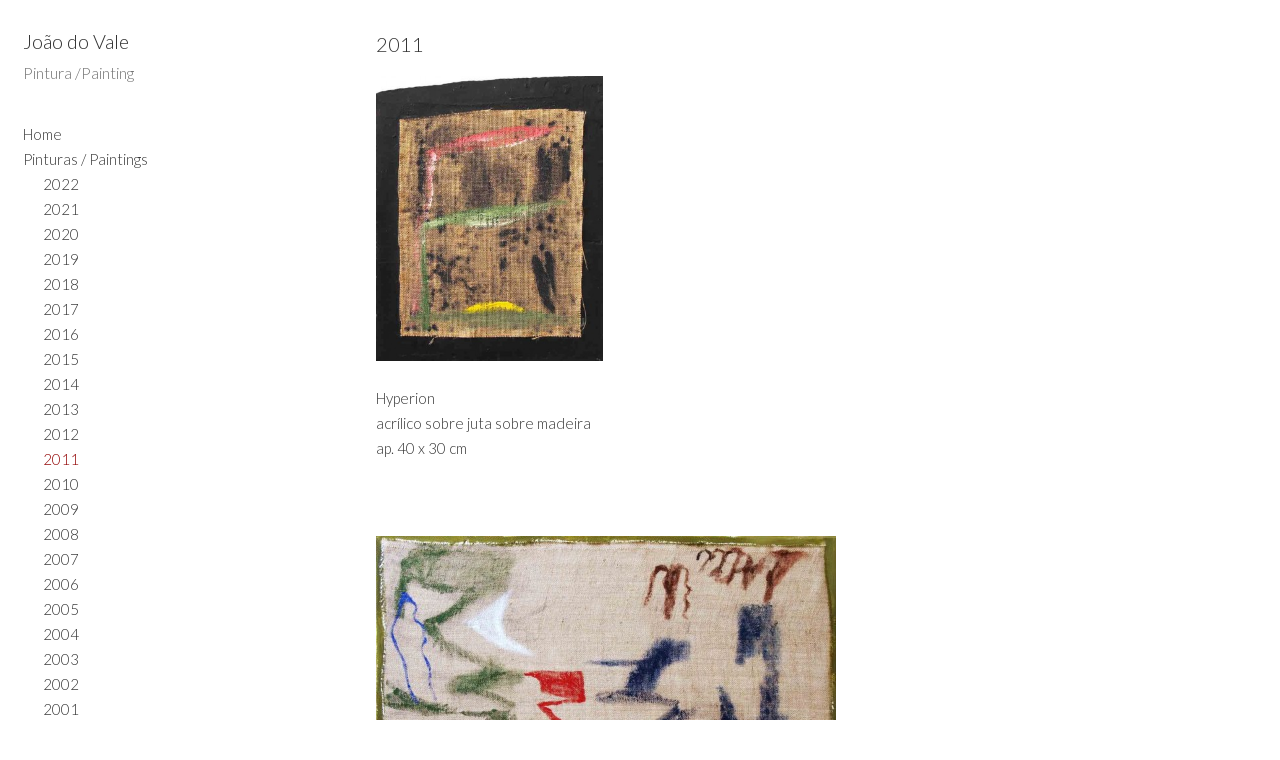

--- FILE ---
content_type: text/html; charset=UTF-8
request_url: https://www.joaodovale.com/paintings/2011/
body_size: 8299
content:
<!DOCTYPE html>
<html lang="en-US" class="no-js">
<head>
	<meta charset="UTF-8">
	<meta name="viewport" content="width=device-width">
	<link rel="profile" href="http://gmpg.org/xfn/11">
	<link rel="pingback" href="">
	<!--[if lt IE 9]>
	<script src="https://www.joaodovale.com/wp-content/themes/twentyfifteen/js/html5.js"></script>
	<![endif]-->
	<script>(function(){document.documentElement.className='js'})();</script>
	<link href="https://fonts.googleapis.com/css?family=Lato:400,300" rel="stylesheet" />
	<script>(function(html){html.className = html.className.replace(/\bno-js\b/,'js')})(document.documentElement);</script>
<title>2011 &#8211; João do Vale</title>
<meta name='robots' content='max-image-preview:large' />
<link rel="alternate" type="application/rss+xml" title="João do Vale &raquo; Feed" href="https://www.joaodovale.com/feed/" />
<link rel="alternate" type="application/rss+xml" title="João do Vale &raquo; Comments Feed" href="https://www.joaodovale.com/comments/feed/" />
		<!-- This site uses the Google Analytics by MonsterInsights plugin v9.0.1 - Using Analytics tracking - https://www.monsterinsights.com/ -->
		<!-- Note: MonsterInsights is not currently configured on this site. The site owner needs to authenticate with Google Analytics in the MonsterInsights settings panel. -->
					<!-- No tracking code set -->
				<!-- / Google Analytics by MonsterInsights -->
		<script>
window._wpemojiSettings = {"baseUrl":"https:\/\/s.w.org\/images\/core\/emoji\/15.0.3\/72x72\/","ext":".png","svgUrl":"https:\/\/s.w.org\/images\/core\/emoji\/15.0.3\/svg\/","svgExt":".svg","source":{"concatemoji":"https:\/\/www.joaodovale.com\/wp-includes\/js\/wp-emoji-release.min.js?ver=6.6.4"}};
/*! This file is auto-generated */
!function(i,n){var o,s,e;function c(e){try{var t={supportTests:e,timestamp:(new Date).valueOf()};sessionStorage.setItem(o,JSON.stringify(t))}catch(e){}}function p(e,t,n){e.clearRect(0,0,e.canvas.width,e.canvas.height),e.fillText(t,0,0);var t=new Uint32Array(e.getImageData(0,0,e.canvas.width,e.canvas.height).data),r=(e.clearRect(0,0,e.canvas.width,e.canvas.height),e.fillText(n,0,0),new Uint32Array(e.getImageData(0,0,e.canvas.width,e.canvas.height).data));return t.every(function(e,t){return e===r[t]})}function u(e,t,n){switch(t){case"flag":return n(e,"\ud83c\udff3\ufe0f\u200d\u26a7\ufe0f","\ud83c\udff3\ufe0f\u200b\u26a7\ufe0f")?!1:!n(e,"\ud83c\uddfa\ud83c\uddf3","\ud83c\uddfa\u200b\ud83c\uddf3")&&!n(e,"\ud83c\udff4\udb40\udc67\udb40\udc62\udb40\udc65\udb40\udc6e\udb40\udc67\udb40\udc7f","\ud83c\udff4\u200b\udb40\udc67\u200b\udb40\udc62\u200b\udb40\udc65\u200b\udb40\udc6e\u200b\udb40\udc67\u200b\udb40\udc7f");case"emoji":return!n(e,"\ud83d\udc26\u200d\u2b1b","\ud83d\udc26\u200b\u2b1b")}return!1}function f(e,t,n){var r="undefined"!=typeof WorkerGlobalScope&&self instanceof WorkerGlobalScope?new OffscreenCanvas(300,150):i.createElement("canvas"),a=r.getContext("2d",{willReadFrequently:!0}),o=(a.textBaseline="top",a.font="600 32px Arial",{});return e.forEach(function(e){o[e]=t(a,e,n)}),o}function t(e){var t=i.createElement("script");t.src=e,t.defer=!0,i.head.appendChild(t)}"undefined"!=typeof Promise&&(o="wpEmojiSettingsSupports",s=["flag","emoji"],n.supports={everything:!0,everythingExceptFlag:!0},e=new Promise(function(e){i.addEventListener("DOMContentLoaded",e,{once:!0})}),new Promise(function(t){var n=function(){try{var e=JSON.parse(sessionStorage.getItem(o));if("object"==typeof e&&"number"==typeof e.timestamp&&(new Date).valueOf()<e.timestamp+604800&&"object"==typeof e.supportTests)return e.supportTests}catch(e){}return null}();if(!n){if("undefined"!=typeof Worker&&"undefined"!=typeof OffscreenCanvas&&"undefined"!=typeof URL&&URL.createObjectURL&&"undefined"!=typeof Blob)try{var e="postMessage("+f.toString()+"("+[JSON.stringify(s),u.toString(),p.toString()].join(",")+"));",r=new Blob([e],{type:"text/javascript"}),a=new Worker(URL.createObjectURL(r),{name:"wpTestEmojiSupports"});return void(a.onmessage=function(e){c(n=e.data),a.terminate(),t(n)})}catch(e){}c(n=f(s,u,p))}t(n)}).then(function(e){for(var t in e)n.supports[t]=e[t],n.supports.everything=n.supports.everything&&n.supports[t],"flag"!==t&&(n.supports.everythingExceptFlag=n.supports.everythingExceptFlag&&n.supports[t]);n.supports.everythingExceptFlag=n.supports.everythingExceptFlag&&!n.supports.flag,n.DOMReady=!1,n.readyCallback=function(){n.DOMReady=!0}}).then(function(){return e}).then(function(){var e;n.supports.everything||(n.readyCallback(),(e=n.source||{}).concatemoji?t(e.concatemoji):e.wpemoji&&e.twemoji&&(t(e.twemoji),t(e.wpemoji)))}))}((window,document),window._wpemojiSettings);
</script>
<style id='wp-emoji-styles-inline-css'>

	img.wp-smiley, img.emoji {
		display: inline !important;
		border: none !important;
		box-shadow: none !important;
		height: 1em !important;
		width: 1em !important;
		margin: 0 0.07em !important;
		vertical-align: -0.1em !important;
		background: none !important;
		padding: 0 !important;
	}
</style>
<link rel='stylesheet' id='wp-block-library-css' href='https://www.joaodovale.com/wp-includes/css/dist/block-library/style.min.css?ver=6.6.4' media='all' />
<style id='wp-block-library-theme-inline-css'>
.wp-block-audio :where(figcaption){color:#555;font-size:13px;text-align:center}.is-dark-theme .wp-block-audio :where(figcaption){color:#ffffffa6}.wp-block-audio{margin:0 0 1em}.wp-block-code{border:1px solid #ccc;border-radius:4px;font-family:Menlo,Consolas,monaco,monospace;padding:.8em 1em}.wp-block-embed :where(figcaption){color:#555;font-size:13px;text-align:center}.is-dark-theme .wp-block-embed :where(figcaption){color:#ffffffa6}.wp-block-embed{margin:0 0 1em}.blocks-gallery-caption{color:#555;font-size:13px;text-align:center}.is-dark-theme .blocks-gallery-caption{color:#ffffffa6}:root :where(.wp-block-image figcaption){color:#555;font-size:13px;text-align:center}.is-dark-theme :root :where(.wp-block-image figcaption){color:#ffffffa6}.wp-block-image{margin:0 0 1em}.wp-block-pullquote{border-bottom:4px solid;border-top:4px solid;color:currentColor;margin-bottom:1.75em}.wp-block-pullquote cite,.wp-block-pullquote footer,.wp-block-pullquote__citation{color:currentColor;font-size:.8125em;font-style:normal;text-transform:uppercase}.wp-block-quote{border-left:.25em solid;margin:0 0 1.75em;padding-left:1em}.wp-block-quote cite,.wp-block-quote footer{color:currentColor;font-size:.8125em;font-style:normal;position:relative}.wp-block-quote.has-text-align-right{border-left:none;border-right:.25em solid;padding-left:0;padding-right:1em}.wp-block-quote.has-text-align-center{border:none;padding-left:0}.wp-block-quote.is-large,.wp-block-quote.is-style-large,.wp-block-quote.is-style-plain{border:none}.wp-block-search .wp-block-search__label{font-weight:700}.wp-block-search__button{border:1px solid #ccc;padding:.375em .625em}:where(.wp-block-group.has-background){padding:1.25em 2.375em}.wp-block-separator.has-css-opacity{opacity:.4}.wp-block-separator{border:none;border-bottom:2px solid;margin-left:auto;margin-right:auto}.wp-block-separator.has-alpha-channel-opacity{opacity:1}.wp-block-separator:not(.is-style-wide):not(.is-style-dots){width:100px}.wp-block-separator.has-background:not(.is-style-dots){border-bottom:none;height:1px}.wp-block-separator.has-background:not(.is-style-wide):not(.is-style-dots){height:2px}.wp-block-table{margin:0 0 1em}.wp-block-table td,.wp-block-table th{word-break:normal}.wp-block-table :where(figcaption){color:#555;font-size:13px;text-align:center}.is-dark-theme .wp-block-table :where(figcaption){color:#ffffffa6}.wp-block-video :where(figcaption){color:#555;font-size:13px;text-align:center}.is-dark-theme .wp-block-video :where(figcaption){color:#ffffffa6}.wp-block-video{margin:0 0 1em}:root :where(.wp-block-template-part.has-background){margin-bottom:0;margin-top:0;padding:1.25em 2.375em}
</style>
<style id='pdfp-pdfposter-style-inline-css'>
.wp-block-pdfp-pdf-poster{overflow:hidden}.pdfp_wrapper .pdf{position:relative}.pdfp_wrapper.pdfp_popup_enabled .iframe_wrapper{display:none}.pdfp_wrapper.pdfp_popup_enabled .iframe_wrapper:fullscreen{display:block}.pdfp_wrapper .iframe_wrapper{height:100%;width:100%}.pdfp_wrapper .iframe_wrapper:fullscreen iframe{height:100vh!important}.pdfp_wrapper .iframe_wrapper iframe{width:100%}.pdfp_wrapper .iframe_wrapper .close{background:#fff;border:1px solid #ddd;border-radius:3px;color:#222;cursor:pointer;display:none;font-family:sans-serif;font-size:36px;line-height:100%;padding:0 7px;position:absolute;right:12px;top:35px;z-index:9999}.pdfp_wrapper .iframe_wrapper:fullscreen .close{display:block}.pdfp_wrapper .pdfp_fullscreen_close{display:none}.pdfp_wrapper.pdfp_fullscreen_opened .pdfp_fullscreen_close{align-items:center;background:#fff;border-radius:3px;color:#222;cursor:pointer;display:flex;font-size:35px;height:30px;justify-content:center;overflow:hidden;padding-bottom:4px;position:fixed;right:20px;top:20px;width:32px}.pdfp_wrapper.pdfp_fullscreen_opened .pdfp_fullscreen_overlay{background:#2229;height:100%;left:0;position:fixed;top:0;width:100%}.pdfp_wrapper.pdfp_fullscreen_opened .iframe_wrapper{display:block;height:90vh;left:50%;max-width:95%;position:fixed;top:50%;transform:translate(-50%,-50%);width:900px;z-index:99999999999}.pdfp_wrapper iframe{border:none;outline:none}.pdfp-adobe-viewer{border:1px solid #ddd;border-radius:3px;cursor:pointer;outline:none;text-decoration:none}.pdfp_download{margin-right:15px}.cta_wrapper{display:flex;gap:10px;margin-bottom:10px;text-align:left}.cta_wrapper a{text-decoration:none!important}.cta_wrapper button{cursor:pointer}.pdfp_wrapper p{margin:10px 0;text-align:center}.popout-disabled{height:50px;position:absolute;right:12px;top:12px;width:50px}.pdfp_wrapper iframe{max-width:100%}.ViewSDK_hideOverflow[data-align=center]{margin-left:auto;margin-right:auto}.ViewSDK_hideOverflow[data-align=left]{margin-right:auto}.ViewSDK_hideOverflow[data-align=right]{margin-left:auto}@media screen and (max-width:768px){.pdfp_wrapper iframe{height:calc(100vw + 120px)}}@media screen and (max-width:576px){.cta_wrapper .pdfp_download{margin-bottom:10px;margin-right:0}.cta_wrapper .pdfp_download button{margin-right:0!important}.cta_wrapper{align-items:center;display:flex;flex-direction:column}}
.pdfp_wrapper .pdf{position:relative}.pdfp_wrapper .iframe_wrapper{height:100%;width:100%}.pdfp_wrapper .iframe_wrapper:fullscreen iframe{height:100vh!important}.pdfp_wrapper .iframe_wrapper iframe{width:100%}.pdfp_wrapper .iframe_wrapper .close{background:#fff;border:1px solid #ddd;border-radius:3px;color:#222;cursor:pointer;display:none;font-family:sans-serif;font-size:36px;line-height:100%;padding:0 7px;position:absolute;right:12px;top:35px;z-index:9999}.pdfp_wrapper .iframe_wrapper:fullscreen .close{display:block}.pdfp-adobe-viewer{border:1px solid #ddd;border-radius:3px;cursor:pointer;outline:none;text-decoration:none}.pdfp_download{margin-right:15px}.cta_wrapper{margin-bottom:10px}.pdfp_wrapper p{margin:10px 0;text-align:center}.popout-disabled{height:50px;position:absolute;right:12px;top:12px;width:50px}@media screen and (max-width:768px){.pdfp_wrapper iframe{height:calc(100vw + 120px)}}.ViewSDK_hideOverflow[data-align=center]{margin-left:auto;margin-right:auto}.ViewSDK_hideOverflow[data-align=left]{margin-right:auto}.ViewSDK_hideOverflow[data-align=right]{margin-left:auto}@media screen and (max-width:768px){.pdfp_wrapper iframe{height:calc(100vw + 120px)!important}}@media screen and (max-width:576px){.cta_wrapper .pdfp_download{margin-bottom:10px;margin-right:0}.cta_wrapper .pdfp_download button{margin-right:0!important}.cta_wrapper{align-items:center;display:flex;flex-direction:column}}.ViewSDK_fullScreenPDFViewer{background-color:#474747}.ViewSDK_fullScreenPDFViewer iframe{background:green;border:none;display:block;height:90%!important;margin:auto;max-width:1320px;position:relative;top:5%;width:90%!important}

</style>
<style id='classic-theme-styles-inline-css'>
/*! This file is auto-generated */
.wp-block-button__link{color:#fff;background-color:#32373c;border-radius:9999px;box-shadow:none;text-decoration:none;padding:calc(.667em + 2px) calc(1.333em + 2px);font-size:1.125em}.wp-block-file__button{background:#32373c;color:#fff;text-decoration:none}
</style>
<style id='global-styles-inline-css'>
:root{--wp--preset--aspect-ratio--square: 1;--wp--preset--aspect-ratio--4-3: 4/3;--wp--preset--aspect-ratio--3-4: 3/4;--wp--preset--aspect-ratio--3-2: 3/2;--wp--preset--aspect-ratio--2-3: 2/3;--wp--preset--aspect-ratio--16-9: 16/9;--wp--preset--aspect-ratio--9-16: 9/16;--wp--preset--color--black: #000000;--wp--preset--color--cyan-bluish-gray: #abb8c3;--wp--preset--color--white: #fff;--wp--preset--color--pale-pink: #f78da7;--wp--preset--color--vivid-red: #cf2e2e;--wp--preset--color--luminous-vivid-orange: #ff6900;--wp--preset--color--luminous-vivid-amber: #fcb900;--wp--preset--color--light-green-cyan: #7bdcb5;--wp--preset--color--vivid-green-cyan: #00d084;--wp--preset--color--pale-cyan-blue: #8ed1fc;--wp--preset--color--vivid-cyan-blue: #0693e3;--wp--preset--color--vivid-purple: #9b51e0;--wp--preset--color--dark-gray: #111;--wp--preset--color--light-gray: #f1f1f1;--wp--preset--color--yellow: #f4ca16;--wp--preset--color--dark-brown: #352712;--wp--preset--color--medium-pink: #e53b51;--wp--preset--color--light-pink: #ffe5d1;--wp--preset--color--dark-purple: #2e2256;--wp--preset--color--purple: #674970;--wp--preset--color--blue-gray: #22313f;--wp--preset--color--bright-blue: #55c3dc;--wp--preset--color--light-blue: #e9f2f9;--wp--preset--gradient--vivid-cyan-blue-to-vivid-purple: linear-gradient(135deg,rgba(6,147,227,1) 0%,rgb(155,81,224) 100%);--wp--preset--gradient--light-green-cyan-to-vivid-green-cyan: linear-gradient(135deg,rgb(122,220,180) 0%,rgb(0,208,130) 100%);--wp--preset--gradient--luminous-vivid-amber-to-luminous-vivid-orange: linear-gradient(135deg,rgba(252,185,0,1) 0%,rgba(255,105,0,1) 100%);--wp--preset--gradient--luminous-vivid-orange-to-vivid-red: linear-gradient(135deg,rgba(255,105,0,1) 0%,rgb(207,46,46) 100%);--wp--preset--gradient--very-light-gray-to-cyan-bluish-gray: linear-gradient(135deg,rgb(238,238,238) 0%,rgb(169,184,195) 100%);--wp--preset--gradient--cool-to-warm-spectrum: linear-gradient(135deg,rgb(74,234,220) 0%,rgb(151,120,209) 20%,rgb(207,42,186) 40%,rgb(238,44,130) 60%,rgb(251,105,98) 80%,rgb(254,248,76) 100%);--wp--preset--gradient--blush-light-purple: linear-gradient(135deg,rgb(255,206,236) 0%,rgb(152,150,240) 100%);--wp--preset--gradient--blush-bordeaux: linear-gradient(135deg,rgb(254,205,165) 0%,rgb(254,45,45) 50%,rgb(107,0,62) 100%);--wp--preset--gradient--luminous-dusk: linear-gradient(135deg,rgb(255,203,112) 0%,rgb(199,81,192) 50%,rgb(65,88,208) 100%);--wp--preset--gradient--pale-ocean: linear-gradient(135deg,rgb(255,245,203) 0%,rgb(182,227,212) 50%,rgb(51,167,181) 100%);--wp--preset--gradient--electric-grass: linear-gradient(135deg,rgb(202,248,128) 0%,rgb(113,206,126) 100%);--wp--preset--gradient--midnight: linear-gradient(135deg,rgb(2,3,129) 0%,rgb(40,116,252) 100%);--wp--preset--gradient--dark-gray-gradient-gradient: linear-gradient(90deg, rgba(17,17,17,1) 0%, rgba(42,42,42,1) 100%);--wp--preset--gradient--light-gray-gradient: linear-gradient(90deg, rgba(241,241,241,1) 0%, rgba(215,215,215,1) 100%);--wp--preset--gradient--white-gradient: linear-gradient(90deg, rgba(255,255,255,1) 0%, rgba(230,230,230,1) 100%);--wp--preset--gradient--yellow-gradient: linear-gradient(90deg, rgba(244,202,22,1) 0%, rgba(205,168,10,1) 100%);--wp--preset--gradient--dark-brown-gradient: linear-gradient(90deg, rgba(53,39,18,1) 0%, rgba(91,67,31,1) 100%);--wp--preset--gradient--medium-pink-gradient: linear-gradient(90deg, rgba(229,59,81,1) 0%, rgba(209,28,51,1) 100%);--wp--preset--gradient--light-pink-gradient: linear-gradient(90deg, rgba(255,229,209,1) 0%, rgba(255,200,158,1) 100%);--wp--preset--gradient--dark-purple-gradient: linear-gradient(90deg, rgba(46,34,86,1) 0%, rgba(66,48,123,1) 100%);--wp--preset--gradient--purple-gradient: linear-gradient(90deg, rgba(103,73,112,1) 0%, rgba(131,93,143,1) 100%);--wp--preset--gradient--blue-gray-gradient: linear-gradient(90deg, rgba(34,49,63,1) 0%, rgba(52,75,96,1) 100%);--wp--preset--gradient--bright-blue-gradient: linear-gradient(90deg, rgba(85,195,220,1) 0%, rgba(43,180,211,1) 100%);--wp--preset--gradient--light-blue-gradient: linear-gradient(90deg, rgba(233,242,249,1) 0%, rgba(193,218,238,1) 100%);--wp--preset--font-size--small: 13px;--wp--preset--font-size--medium: 20px;--wp--preset--font-size--large: 36px;--wp--preset--font-size--x-large: 42px;--wp--preset--spacing--20: 0.44rem;--wp--preset--spacing--30: 0.67rem;--wp--preset--spacing--40: 1rem;--wp--preset--spacing--50: 1.5rem;--wp--preset--spacing--60: 2.25rem;--wp--preset--spacing--70: 3.38rem;--wp--preset--spacing--80: 5.06rem;--wp--preset--shadow--natural: 6px 6px 9px rgba(0, 0, 0, 0.2);--wp--preset--shadow--deep: 12px 12px 50px rgba(0, 0, 0, 0.4);--wp--preset--shadow--sharp: 6px 6px 0px rgba(0, 0, 0, 0.2);--wp--preset--shadow--outlined: 6px 6px 0px -3px rgba(255, 255, 255, 1), 6px 6px rgba(0, 0, 0, 1);--wp--preset--shadow--crisp: 6px 6px 0px rgba(0, 0, 0, 1);}:where(.is-layout-flex){gap: 0.5em;}:where(.is-layout-grid){gap: 0.5em;}body .is-layout-flex{display: flex;}.is-layout-flex{flex-wrap: wrap;align-items: center;}.is-layout-flex > :is(*, div){margin: 0;}body .is-layout-grid{display: grid;}.is-layout-grid > :is(*, div){margin: 0;}:where(.wp-block-columns.is-layout-flex){gap: 2em;}:where(.wp-block-columns.is-layout-grid){gap: 2em;}:where(.wp-block-post-template.is-layout-flex){gap: 1.25em;}:where(.wp-block-post-template.is-layout-grid){gap: 1.25em;}.has-black-color{color: var(--wp--preset--color--black) !important;}.has-cyan-bluish-gray-color{color: var(--wp--preset--color--cyan-bluish-gray) !important;}.has-white-color{color: var(--wp--preset--color--white) !important;}.has-pale-pink-color{color: var(--wp--preset--color--pale-pink) !important;}.has-vivid-red-color{color: var(--wp--preset--color--vivid-red) !important;}.has-luminous-vivid-orange-color{color: var(--wp--preset--color--luminous-vivid-orange) !important;}.has-luminous-vivid-amber-color{color: var(--wp--preset--color--luminous-vivid-amber) !important;}.has-light-green-cyan-color{color: var(--wp--preset--color--light-green-cyan) !important;}.has-vivid-green-cyan-color{color: var(--wp--preset--color--vivid-green-cyan) !important;}.has-pale-cyan-blue-color{color: var(--wp--preset--color--pale-cyan-blue) !important;}.has-vivid-cyan-blue-color{color: var(--wp--preset--color--vivid-cyan-blue) !important;}.has-vivid-purple-color{color: var(--wp--preset--color--vivid-purple) !important;}.has-black-background-color{background-color: var(--wp--preset--color--black) !important;}.has-cyan-bluish-gray-background-color{background-color: var(--wp--preset--color--cyan-bluish-gray) !important;}.has-white-background-color{background-color: var(--wp--preset--color--white) !important;}.has-pale-pink-background-color{background-color: var(--wp--preset--color--pale-pink) !important;}.has-vivid-red-background-color{background-color: var(--wp--preset--color--vivid-red) !important;}.has-luminous-vivid-orange-background-color{background-color: var(--wp--preset--color--luminous-vivid-orange) !important;}.has-luminous-vivid-amber-background-color{background-color: var(--wp--preset--color--luminous-vivid-amber) !important;}.has-light-green-cyan-background-color{background-color: var(--wp--preset--color--light-green-cyan) !important;}.has-vivid-green-cyan-background-color{background-color: var(--wp--preset--color--vivid-green-cyan) !important;}.has-pale-cyan-blue-background-color{background-color: var(--wp--preset--color--pale-cyan-blue) !important;}.has-vivid-cyan-blue-background-color{background-color: var(--wp--preset--color--vivid-cyan-blue) !important;}.has-vivid-purple-background-color{background-color: var(--wp--preset--color--vivid-purple) !important;}.has-black-border-color{border-color: var(--wp--preset--color--black) !important;}.has-cyan-bluish-gray-border-color{border-color: var(--wp--preset--color--cyan-bluish-gray) !important;}.has-white-border-color{border-color: var(--wp--preset--color--white) !important;}.has-pale-pink-border-color{border-color: var(--wp--preset--color--pale-pink) !important;}.has-vivid-red-border-color{border-color: var(--wp--preset--color--vivid-red) !important;}.has-luminous-vivid-orange-border-color{border-color: var(--wp--preset--color--luminous-vivid-orange) !important;}.has-luminous-vivid-amber-border-color{border-color: var(--wp--preset--color--luminous-vivid-amber) !important;}.has-light-green-cyan-border-color{border-color: var(--wp--preset--color--light-green-cyan) !important;}.has-vivid-green-cyan-border-color{border-color: var(--wp--preset--color--vivid-green-cyan) !important;}.has-pale-cyan-blue-border-color{border-color: var(--wp--preset--color--pale-cyan-blue) !important;}.has-vivid-cyan-blue-border-color{border-color: var(--wp--preset--color--vivid-cyan-blue) !important;}.has-vivid-purple-border-color{border-color: var(--wp--preset--color--vivid-purple) !important;}.has-vivid-cyan-blue-to-vivid-purple-gradient-background{background: var(--wp--preset--gradient--vivid-cyan-blue-to-vivid-purple) !important;}.has-light-green-cyan-to-vivid-green-cyan-gradient-background{background: var(--wp--preset--gradient--light-green-cyan-to-vivid-green-cyan) !important;}.has-luminous-vivid-amber-to-luminous-vivid-orange-gradient-background{background: var(--wp--preset--gradient--luminous-vivid-amber-to-luminous-vivid-orange) !important;}.has-luminous-vivid-orange-to-vivid-red-gradient-background{background: var(--wp--preset--gradient--luminous-vivid-orange-to-vivid-red) !important;}.has-very-light-gray-to-cyan-bluish-gray-gradient-background{background: var(--wp--preset--gradient--very-light-gray-to-cyan-bluish-gray) !important;}.has-cool-to-warm-spectrum-gradient-background{background: var(--wp--preset--gradient--cool-to-warm-spectrum) !important;}.has-blush-light-purple-gradient-background{background: var(--wp--preset--gradient--blush-light-purple) !important;}.has-blush-bordeaux-gradient-background{background: var(--wp--preset--gradient--blush-bordeaux) !important;}.has-luminous-dusk-gradient-background{background: var(--wp--preset--gradient--luminous-dusk) !important;}.has-pale-ocean-gradient-background{background: var(--wp--preset--gradient--pale-ocean) !important;}.has-electric-grass-gradient-background{background: var(--wp--preset--gradient--electric-grass) !important;}.has-midnight-gradient-background{background: var(--wp--preset--gradient--midnight) !important;}.has-small-font-size{font-size: var(--wp--preset--font-size--small) !important;}.has-medium-font-size{font-size: var(--wp--preset--font-size--medium) !important;}.has-large-font-size{font-size: var(--wp--preset--font-size--large) !important;}.has-x-large-font-size{font-size: var(--wp--preset--font-size--x-large) !important;}
:where(.wp-block-post-template.is-layout-flex){gap: 1.25em;}:where(.wp-block-post-template.is-layout-grid){gap: 1.25em;}
:where(.wp-block-columns.is-layout-flex){gap: 2em;}:where(.wp-block-columns.is-layout-grid){gap: 2em;}
:root :where(.wp-block-pullquote){font-size: 1.5em;line-height: 1.6;}
</style>
<link rel='stylesheet' id='pdfp-public-css' href='https://www.joaodovale.com/wp-content/plugins/pdf-poster/build/public.css?ver=2.3.1' media='all' />
<link rel='stylesheet' id='responsive-lightbox-swipebox-css' href='https://www.joaodovale.com/wp-content/plugins/responsive-lightbox/assets/swipebox/swipebox.min.css?ver=1.5.2' media='all' />
<link rel='stylesheet' id='s_pdf_styles-css' href='https://www.joaodovale.com/wp-content/plugins/simple-pdf-viewer/css/style.css?ver=6.6.4' media='all' />
<link rel='stylesheet' id='parent-style-css' href='https://www.joaodovale.com/wp-content/themes/twentyfifteen/style.css?ver=6.6.4' media='all' />
<link rel='stylesheet' id='child-style-css' href='https://www.joaodovale.com/wp-content/themes/twentyfifteen-child/style.css?ver=6.6.4' media='all' />
<link rel='stylesheet' id='twentyfifteen-fonts-css' href='https://www.joaodovale.com/wp-content/themes/twentyfifteen/assets/fonts/noto-sans-plus-noto-serif-plus-inconsolata.css?ver=20230328' media='all' />
<link rel='stylesheet' id='genericons-css' href='https://www.joaodovale.com/wp-content/themes/twentyfifteen/genericons/genericons.css?ver=20201026' media='all' />
<link rel='stylesheet' id='twentyfifteen-style-css' href='https://www.joaodovale.com/wp-content/themes/twentyfifteen-child/style.css?ver=20240716' media='all' />
<link rel='stylesheet' id='twentyfifteen-block-style-css' href='https://www.joaodovale.com/wp-content/themes/twentyfifteen/css/blocks.css?ver=20240609' media='all' />
<script src="https://www.joaodovale.com/wp-includes/js/jquery/jquery.min.js?ver=3.7.1" id="jquery-core-js"></script>
<script src="https://www.joaodovale.com/wp-includes/js/jquery/jquery-migrate.min.js?ver=3.4.1" id="jquery-migrate-js"></script>
<script src="https://www.joaodovale.com/wp-content/plugins/responsive-lightbox/assets/dompurify/purify.min.js?ver=3.1.7" id="dompurify-js"></script>
<script id="responsive-lightbox-sanitizer-js-before">
window.RLG = window.RLG || {}; window.RLG.sanitizeAllowedHosts = ["youtube.com","www.youtube.com","youtu.be","vimeo.com","player.vimeo.com"];
</script>
<script src="https://www.joaodovale.com/wp-content/plugins/responsive-lightbox/js/sanitizer.js?ver=2.6.0" id="responsive-lightbox-sanitizer-js"></script>
<script src="https://www.joaodovale.com/wp-content/plugins/responsive-lightbox/assets/swipebox/jquery.swipebox.min.js?ver=1.5.2" id="responsive-lightbox-swipebox-js"></script>
<script src="https://www.joaodovale.com/wp-includes/js/underscore.min.js?ver=1.13.4" id="underscore-js"></script>
<script src="https://www.joaodovale.com/wp-content/plugins/responsive-lightbox/assets/infinitescroll/infinite-scroll.pkgd.min.js?ver=4.0.1" id="responsive-lightbox-infinite-scroll-js"></script>
<script id="responsive-lightbox-js-before">
var rlArgs = {"script":"swipebox","selector":"lightbox","customEvents":"","activeGalleries":true,"animation":true,"hideCloseButtonOnMobile":false,"removeBarsOnMobile":false,"hideBars":true,"hideBarsDelay":5000,"videoMaxWidth":1080,"useSVG":true,"loopAtEnd":false,"woocommerce_gallery":false,"ajaxurl":"https:\/\/www.joaodovale.com\/wp-admin\/admin-ajax.php","nonce":"97365043d6","preview":false,"postId":1332,"scriptExtension":false};
</script>
<script src="https://www.joaodovale.com/wp-content/plugins/responsive-lightbox/js/front.js?ver=2.6.0" id="responsive-lightbox-js"></script>
<script src="https://www.joaodovale.com/wp-content/plugins/simple-pdf-viewer/js/main.js?ver=6.6.4" id="s_pdf_scripts-js"></script>
<script id="twentyfifteen-script-js-extra">
var screenReaderText = {"expand":"<span class=\"screen-reader-text\">expand child menu<\/span>","collapse":"<span class=\"screen-reader-text\">collapse child menu<\/span>"};
</script>
<script src="https://www.joaodovale.com/wp-content/themes/twentyfifteen/js/functions.js?ver=20221101" id="twentyfifteen-script-js" defer data-wp-strategy="defer"></script>
<link rel="https://api.w.org/" href="https://www.joaodovale.com/wp-json/" /><link rel="alternate" title="JSON" type="application/json" href="https://www.joaodovale.com/wp-json/wp/v2/pages/1332" /><link rel="EditURI" type="application/rsd+xml" title="RSD" href="https://www.joaodovale.com/xmlrpc.php?rsd" />
<meta name="generator" content="WordPress 6.6.4" />
<link rel="canonical" href="https://www.joaodovale.com/paintings/2011/" />
<link rel='shortlink' href='https://www.joaodovale.com/?p=1332' />
<link rel="alternate" title="oEmbed (JSON)" type="application/json+oembed" href="https://www.joaodovale.com/wp-json/oembed/1.0/embed?url=https%3A%2F%2Fwww.joaodovale.com%2Fpaintings%2F2011%2F" />
<link rel="alternate" title="oEmbed (XML)" type="text/xml+oembed" href="https://www.joaodovale.com/wp-json/oembed/1.0/embed?url=https%3A%2F%2Fwww.joaodovale.com%2Fpaintings%2F2011%2F&#038;format=xml" />
        <style>
                    </style>
<link rel="icon" href="https://www.joaodovale.com/wp-content/uploads/cropped-grouper-2016-grafite-e-terebentina-sobre-madeira-50-x-50-cm-32x32.jpg" sizes="32x32" />
<link rel="icon" href="https://www.joaodovale.com/wp-content/uploads/cropped-grouper-2016-grafite-e-terebentina-sobre-madeira-50-x-50-cm-192x192.jpg" sizes="192x192" />
<link rel="apple-touch-icon" href="https://www.joaodovale.com/wp-content/uploads/cropped-grouper-2016-grafite-e-terebentina-sobre-madeira-50-x-50-cm-180x180.jpg" />
<meta name="msapplication-TileImage" content="https://www.joaodovale.com/wp-content/uploads/cropped-grouper-2016-grafite-e-terebentina-sobre-madeira-50-x-50-cm-270x270.jpg" />
</head>

<body class="page-template-default page page-id-1332 page-child parent-pageid-738 wp-custom-logo wp-embed-responsive">
<div id="page" class="hfeed site">
	<a class="skip-link screen-reader-text" href="#content">Skip to content</a>

	<div id="sidebar" class="sidebar">
		<header id="masthead" class="site-header">
			<div class="site-branding">
										<p class="site-title"><a href="https://www.joaodovale.com/" rel="home">João do Vale</a></p>
											<p class="site-description">Pintura /Painting</p>
									<button class="secondary-toggle">Menu and widgets</button>
			</div><!-- .site-branding -->
		</header><!-- .site-header -->

			<div id="secondary" class="secondary">

		
		
					<div id="widget-area" class="widget-area" role="complementary">
				<aside id="advanced_menu-2" class="widget widget_advanced_menu"><div class="menu-menu-container"><ul id="menu-menu" class="menu"><li id="menu-item-713" class="menu-item menu-item-type-post_type menu-item-object-page menu-item-home menu-item-713"><a href="https://www.joaodovale.com/">Home</a></li>
<li id="menu-item-740" class="menu-item menu-item-type-post_type menu-item-object-page current-page-ancestor current-menu-ancestor current-menu-parent current-page-parent current_page_parent current_page_ancestor menu-item-has-children menu-item-740"><a href="https://www.joaodovale.com/paintings/">Pinturas / Paintings</a>
<ul class="sub-menu">
	<li id="menu-item-2964" class="menu-item menu-item-type-post_type menu-item-object-page menu-item-2964"><a href="https://www.joaodovale.com/paintings/2022/">2022</a></li>
	<li id="menu-item-2876" class="menu-item menu-item-type-post_type menu-item-object-page menu-item-2876"><a href="https://www.joaodovale.com/paintings/2021/">2021</a></li>
	<li id="menu-item-2722" class="menu-item menu-item-type-post_type menu-item-object-page menu-item-2722"><a href="https://www.joaodovale.com/paintings/2020/">2020</a></li>
	<li id="menu-item-2664" class="menu-item menu-item-type-post_type menu-item-object-page menu-item-2664"><a href="https://www.joaodovale.com/paintings/2019/">2019</a></li>
	<li id="menu-item-2488" class="menu-item menu-item-type-post_type menu-item-object-page menu-item-2488"><a href="https://www.joaodovale.com/paintings/2018/">2018</a></li>
	<li id="menu-item-2224" class="menu-item menu-item-type-post_type menu-item-object-page menu-item-2224"><a href="https://www.joaodovale.com/paintings/2017/">2017</a></li>
	<li id="menu-item-1449" class="menu-item menu-item-type-post_type menu-item-object-page menu-item-1449"><a href="https://www.joaodovale.com/paintings/2016/">2016</a></li>
	<li id="menu-item-1444" class="menu-item menu-item-type-post_type menu-item-object-page menu-item-1444"><a href="https://www.joaodovale.com/paintings/2015/">2015</a></li>
	<li id="menu-item-1525" class="menu-item menu-item-type-post_type menu-item-object-page menu-item-1525"><a href="https://www.joaodovale.com/paintings/2014/">2014</a></li>
	<li id="menu-item-1437" class="menu-item menu-item-type-post_type menu-item-object-page menu-item-1437"><a href="https://www.joaodovale.com/paintings/2013/">2013</a></li>
	<li id="menu-item-1375" class="menu-item menu-item-type-post_type menu-item-object-page menu-item-1375"><a href="https://www.joaodovale.com/paintings/2012/">2012</a></li>
	<li id="menu-item-1351" class="menu-item menu-item-type-post_type menu-item-object-page current-menu-item page_item page-item-1332 current_page_item menu-item-1351"><a href="https://www.joaodovale.com/paintings/2011/" aria-current="page">2011</a></li>
	<li id="menu-item-1331" class="menu-item menu-item-type-post_type menu-item-object-page menu-item-1331"><a href="https://www.joaodovale.com/paintings/2010/">2010</a></li>
	<li id="menu-item-1316" class="menu-item menu-item-type-post_type menu-item-object-page menu-item-1316"><a href="https://www.joaodovale.com/paintings/2009/">2009</a></li>
	<li id="menu-item-1297" class="menu-item menu-item-type-post_type menu-item-object-page menu-item-1297"><a href="https://www.joaodovale.com/paintings/2008/">2008</a></li>
	<li id="menu-item-1939" class="menu-item menu-item-type-post_type menu-item-object-page menu-item-1939"><a href="https://www.joaodovale.com/paintings/2007/">2007</a></li>
	<li id="menu-item-1099" class="menu-item menu-item-type-post_type menu-item-object-page menu-item-1099"><a href="https://www.joaodovale.com/paintings/2006-2/">2006</a></li>
	<li id="menu-item-1100" class="menu-item menu-item-type-post_type menu-item-object-page menu-item-1100"><a href="https://www.joaodovale.com/paintings/2005-2/">2005</a></li>
	<li id="menu-item-1017" class="menu-item menu-item-type-post_type menu-item-object-page menu-item-1017"><a href="https://www.joaodovale.com/paintings/2004-2/">2004</a></li>
	<li id="menu-item-1005" class="menu-item menu-item-type-post_type menu-item-object-page menu-item-1005"><a href="https://www.joaodovale.com/paintings/2003-2/">2003</a></li>
	<li id="menu-item-976" class="menu-item menu-item-type-post_type menu-item-object-page menu-item-976"><a href="https://www.joaodovale.com/paintings/2002-3/">2002</a></li>
	<li id="menu-item-839" class="menu-item menu-item-type-post_type menu-item-object-page menu-item-839"><a href="https://www.joaodovale.com/paintings/2001/">2001</a></li>
	<li id="menu-item-840" class="menu-item menu-item-type-post_type menu-item-object-page menu-item-840"><a href="https://www.joaodovale.com/paintings/2000/">2000</a></li>
	<li id="menu-item-841" class="menu-item menu-item-type-post_type menu-item-object-page menu-item-841"><a href="https://www.joaodovale.com/paintings/1999/">1999</a></li>
</ul>
</li>
<li id="menu-item-744" class="menu-item menu-item-type-post_type menu-item-object-page menu-item-has-children menu-item-744"><a href="https://www.joaodovale.com/works-on-paper/">Papéis / Works on Paper</a></li>
<li id="menu-item-710" class="menu-item menu-item-type-post_type menu-item-object-page menu-item-has-children menu-item-710"><a href="https://www.joaodovale.com/exhibitions/">Exposições / Exhibitions</a></li>
<li id="menu-item-1818" class="menu-item menu-item-type-post_type menu-item-object-page menu-item-has-children menu-item-1818"><a href="https://www.joaodovale.com/textos/">Textos / Texts</a></li>
<li id="menu-item-837" class="menu-item menu-item-type-post_type menu-item-object-page menu-item-837"><a href="https://www.joaodovale.com/info/">Infos / News</a></li>
<li id="menu-item-711" class="menu-item menu-item-type-post_type menu-item-object-page menu-item-711"><a href="https://www.joaodovale.com/about/">Cv / About</a></li>
<li id="menu-item-712" class="menu-item menu-item-type-post_type menu-item-object-page menu-item-712"><a href="https://www.joaodovale.com/contact/">Contact</a></li>
</ul></div></aside>			</div><!-- .widget-area -->
		
	</div><!-- .secondary -->

	</div><!-- .sidebar -->

	<div id="content" class="site-content">

	<div id="primary" class="content-area">
		<main id="main" class="site-main">

		
<article id="post-1332" class="post-1332 page type-page status-publish hentry">
	
	<header class="entry-header">
		<h1 class="entry-title">2011</h1>	</header><!-- .entry-header -->

	<div class="entry-content">
		<p><a href="http://www.joaodovale.com/wp-content/uploads/hyperion-2011-acrilico-sobre-juta-ap-40-x-30-cm-1.jpg" rel="attachment wp-att-1346" data-rel="lightbox-gallery-LClMZZwI" data-rl_title="hyperion-2011-acrilico-sobre-juta-ap-40-x-30-cm" data-rl_caption="" title="hyperion-2011-acrilico-sobre-juta-ap-40-x-30-cm"><img fetchpriority="high" decoding="async" class="alignnone  wp-image-1346" src="http://www.joaodovale.com/wp-content/uploads/hyperion-2011-acrilico-sobre-juta-ap-40-x-30-cm-1-367x460.jpg" alt="hyperion-2011-acrilico-sobre-juta-ap-40-x-30-cm" width="227" height="285" srcset="https://www.joaodovale.com/wp-content/uploads/hyperion-2011-acrilico-sobre-juta-ap-40-x-30-cm-1-367x460.jpg 367w, https://www.joaodovale.com/wp-content/uploads/hyperion-2011-acrilico-sobre-juta-ap-40-x-30-cm-1-639x800.jpg 639w, https://www.joaodovale.com/wp-content/uploads/hyperion-2011-acrilico-sobre-juta-ap-40-x-30-cm-1.jpg 720w" sizes="(max-width: 227px) 100vw, 227px" /></a></p>
<p>Hyperion<br />
acrílico sobre juta sobre madeira<br />
ap. 40 x 30 cm</p>
<p>&nbsp;</p>
<p><a href="http://www.joaodovale.com/wp-content/uploads/ninfinita-2011-acrilico-sobre-juta-montada-em-tela-80-x-100-cm.jpg" rel="attachment wp-att-1336" data-rel="lightbox-gallery-LClMZZwI" data-rl_title="ninfinita-2011-acrilico-sobre-juta-montada-em-tela-80-x-100-cm" data-rl_caption="" title="ninfinita-2011-acrilico-sobre-juta-montada-em-tela-80-x-100-cm"><img decoding="async" class="alignnone size-thumbnail wp-image-1336" src="http://www.joaodovale.com/wp-content/uploads/ninfinita-2011-acrilico-sobre-juta-montada-em-tela-80-x-100-cm-460x372.jpg" alt="ninfinita-2011-acrilico-sobre-juta-montada-em-tela-80-x-100-cm" width="460" height="372" srcset="https://www.joaodovale.com/wp-content/uploads/ninfinita-2011-acrilico-sobre-juta-montada-em-tela-80-x-100-cm-460x372.jpg 460w, https://www.joaodovale.com/wp-content/uploads/ninfinita-2011-acrilico-sobre-juta-montada-em-tela-80-x-100-cm-800x646.jpg 800w, https://www.joaodovale.com/wp-content/uploads/ninfinita-2011-acrilico-sobre-juta-montada-em-tela-80-x-100-cm-1600x1292.jpg 1600w, https://www.joaodovale.com/wp-content/uploads/ninfinita-2011-acrilico-sobre-juta-montada-em-tela-80-x-100-cm.jpg 1800w" sizes="(max-width: 460px) 100vw, 460px" /></a></p>
<p>Ninfinita<br />
acrílico sobre juta sobre tela<br />
80 x 100 cm</p>
<p>&nbsp;</p>
<p><a href="http://www.joaodovale.com/wp-content/uploads/near-the-source-of-the-danube-2011-acrylic-on-canvas-40-x-50-cm-a.jpg" rel="attachment wp-att-1379" data-rel="lightbox-gallery-LClMZZwI" data-rl_title="junto-a-nascente-do-danubio-2011-acrilico-sobre-tela-40-x-50-cm" data-rl_caption="" title="junto-a-nascente-do-danubio-2011-acrilico-sobre-tela-40-x-50-cm"><img decoding="async" class="alignnone  wp-image-1379" src="http://www.joaodovale.com/wp-content/uploads/near-the-source-of-the-danube-2011-acrylic-on-canvas-40-x-50-cm-a-460x372.jpg" alt="junto-a-nascente-do-danubio-2011-acrilico-sobre-tela-40-x-50-cm" width="352" height="285" srcset="https://www.joaodovale.com/wp-content/uploads/near-the-source-of-the-danube-2011-acrylic-on-canvas-40-x-50-cm-a-460x372.jpg 460w, https://www.joaodovale.com/wp-content/uploads/near-the-source-of-the-danube-2011-acrylic-on-canvas-40-x-50-cm-a-800x647.jpg 800w, https://www.joaodovale.com/wp-content/uploads/near-the-source-of-the-danube-2011-acrylic-on-canvas-40-x-50-cm-a.jpg 1500w" sizes="(max-width: 352px) 100vw, 352px" /></a></p>
<p>Junto à Nascente do Danúbio<br />
acrílico sobre tela<br />
40 x 50 cm</p>
<p>&nbsp;</p>
<p><a href="http://www.joaodovale.com/wp-content/uploads/pontao-2011-acrilico-sobre-tela-80-x-100-cm-1.jpg" rel="attachment wp-att-1337" data-rel="lightbox-gallery-LClMZZwI" data-rl_title="pontao-2011-acrilico-sobre-tela-80-x-100-cm" data-rl_caption="" title="pontao-2011-acrilico-sobre-tela-80-x-100-cm"><img loading="lazy" decoding="async" class="alignnone size-thumbnail wp-image-1337" src="http://www.joaodovale.com/wp-content/uploads/pontao-2011-acrilico-sobre-tela-80-x-100-cm-1-460x365.jpg" alt="pontao-2011-acrilico-sobre-tela-80-x-100-cm" width="460" height="365" srcset="https://www.joaodovale.com/wp-content/uploads/pontao-2011-acrilico-sobre-tela-80-x-100-cm-1-460x365.jpg 460w, https://www.joaodovale.com/wp-content/uploads/pontao-2011-acrilico-sobre-tela-80-x-100-cm-1-800x635.jpg 800w, https://www.joaodovale.com/wp-content/uploads/pontao-2011-acrilico-sobre-tela-80-x-100-cm-1-1600x1270.jpg 1600w, https://www.joaodovale.com/wp-content/uploads/pontao-2011-acrilico-sobre-tela-80-x-100-cm-1.jpg 1800w" sizes="(max-width: 460px) 100vw, 460px" /></a></p>
<p>Pontão<br />
acrílico sobre tela<br />
80 x 100 cm</p>
<p>&nbsp;</p>
<p><a href="http://www.joaodovale.com/wp-content/uploads/samotracia-2011-pigmento-sobre-tela-40-x-50-cm.jpg" rel="attachment wp-att-1338" data-rel="lightbox-gallery-LClMZZwI" data-rl_title="samotracia-2011-pigmento-sobre-tela-40-x-50-cm" data-rl_caption="" title="samotracia-2011-pigmento-sobre-tela-40-x-50-cm"><img loading="lazy" decoding="async" class="alignnone  wp-image-1338" src="http://www.joaodovale.com/wp-content/uploads/samotracia-2011-pigmento-sobre-tela-40-x-50-cm-460x366.jpg" alt="samotracia-2011-pigmento-sobre-tela-40-x-50-cm" width="358" height="285" srcset="https://www.joaodovale.com/wp-content/uploads/samotracia-2011-pigmento-sobre-tela-40-x-50-cm-460x366.jpg 460w, https://www.joaodovale.com/wp-content/uploads/samotracia-2011-pigmento-sobre-tela-40-x-50-cm-800x637.jpg 800w, https://www.joaodovale.com/wp-content/uploads/samotracia-2011-pigmento-sobre-tela-40-x-50-cm-1600x1275.jpg 1600w, https://www.joaodovale.com/wp-content/uploads/samotracia-2011-pigmento-sobre-tela-40-x-50-cm.jpg 1800w" sizes="(max-width: 358px) 100vw, 358px" /></a></p>
<p>Samotrácia<br />
pigmento sobre tela<br />
40 x 50 cm</p>
<p>&nbsp;</p>
<p><a href="http://www.joaodovale.com/wp-content/uploads/termopilas-2011-acrilico-sobre-tela-40-x-50-cm-1.jpg" rel="attachment wp-att-1344" data-rel="lightbox-gallery-LClMZZwI" data-rl_title="termopilas-2011-acrilico-sobre-tela-40-x-50-cm" data-rl_caption="" title="termopilas-2011-acrilico-sobre-tela-40-x-50-cm"><img loading="lazy" decoding="async" class="alignnone  wp-image-1344" src="http://www.joaodovale.com/wp-content/uploads/termopilas-2011-acrilico-sobre-tela-40-x-50-cm-1-460x400.jpg" alt="termopilas-2011-acrilico-sobre-tela-40-x-50-cm" width="360" height="313" srcset="https://www.joaodovale.com/wp-content/uploads/termopilas-2011-acrilico-sobre-tela-40-x-50-cm-1-460x400.jpg 460w, https://www.joaodovale.com/wp-content/uploads/termopilas-2011-acrilico-sobre-tela-40-x-50-cm-1-800x695.jpg 800w, https://www.joaodovale.com/wp-content/uploads/termopilas-2011-acrilico-sobre-tela-40-x-50-cm-1-1600x1390.jpg 1600w" sizes="(max-width: 360px) 100vw, 360px" /></a></p>
<p>Termópilas<br />
acrílico sobre tela<br />
50 x 60 cm</p>
<p>&nbsp;</p>
<p><a href="http://www.joaodovale.com/wp-content/uploads/marat-2011-acrilico-sobre-tela-120-x-100-cm-1.jpg" rel="attachment wp-att-1395" data-rel="lightbox-gallery-LClMZZwI" data-rl_title="marat-2011-acrilico-sobre-tela-120-x-100-cm" data-rl_caption="" title="marat-2011-acrilico-sobre-tela-120-x-100-cm"><img loading="lazy" decoding="async" class="alignnone  wp-image-1395" src="http://www.joaodovale.com/wp-content/uploads/marat-2011-acrilico-sobre-tela-120-x-100-cm-1-379x460.jpg" alt="marat-2011-acrilico-sobre-tela-120-x-100-cm" width="423" height="514" srcset="https://www.joaodovale.com/wp-content/uploads/marat-2011-acrilico-sobre-tela-120-x-100-cm-1-379x460.jpg 379w, https://www.joaodovale.com/wp-content/uploads/marat-2011-acrilico-sobre-tela-120-x-100-cm-1-660x800.jpg 660w, https://www.joaodovale.com/wp-content/uploads/marat-2011-acrilico-sobre-tela-120-x-100-cm-1.jpg 1063w" sizes="(max-width: 423px) 100vw, 423px" /></a></p>
<p>Marat<br />
acrílico e grafite sobre tela<br />
120 x 100 cm</p>
<p>&nbsp;</p>
			</div><!-- .entry-content -->

</article><!-- #post-## -->

		</main><!-- .site-main -->
	</div><!-- .content-area -->


	</div><!-- .site-content -->

	<footer id="colophon" class="site-footer" role="contentinfo">
		<div class="site-info">
			&copy; 2026 João do Vale		</div><!-- .site-info -->
	</footer><!-- .site-footer -->

</div><!-- .site -->


<script src="https://ajax.googleapis.com/ajax/libs/jquery/1.11.3/jquery.min.js"></script>
<script src="/js/jquery.cycle2.min.js"></script>

</body>
</html>


--- FILE ---
content_type: text/css
request_url: https://www.joaodovale.com/wp-content/themes/twentyfifteen-child/style.css?ver=6.6.4
body_size: 777
content:
/*
 Theme Name:   Joao do Vale 2016
 Theme URI:    http://joaodovale.com
 Description:  Twenty Fifteen Child Theme
 Author:       KC
 Template:     twentyfifteen
 Version:      1.0.0
 Text Domain:  twenty-fifteen-child
*/

@import url("../twentyfifteen/style.css");

/* =Theme customization starts here
-------------------------------------------------------------- */

:focus { outline: none; }
::-moz-focus-inner { border: 0; }
body { font-family: 'Lato', sans-serif; font-weight: 300; }
body, button, input, select, textarea { background: #fff; font-size: 15px; }
body:before { background-color: transparent; box-shadow: none; content: none; position: static; width: 0; }
h1, h2, h3, h4, h5, h6 { font-weight: 300; }
    h1.entry-title { font-size: 2rem; margin-bottom: 20px; }
    h2.entry-title { font-size: 2.5rem; }
    .entry-content h2 { font-size: 2.5rem; margin-top: 0; font-weight: 400; }
    .entry-content h3 { font-size: 1.8rem; margin-bottom: 25px; font-weight: 400; }
strong { font-weight: 400; }
.blog .entry-content { padding-bottom: 3%; }
.entry-content li { margin-left: 25px; }
.entry-content h3 { margin-top: 30px; }
.hentry, .page-header, .page-content { box-shadow: none; margin-left: 0; }
.hentry { padding-top: 32px; }
    .blog .hentry + .hentry, .blog .page-header + .hentry, .blog .page-header + .page-content { margin-top: 0; padding: 0; }
.home .entry-header, .page-parent .entry-header, .post .entry-footer { display: none; }
.post-navigation { border: 0; box-shadow: none; margin: 0; }
    .post-navigation a { padding-left: 0; }
.secondary { box-shadow: none; }
.site-description, .site-title { font-family: 'Lato', sans-serif; font-weight: 300; }
.site-footer, .site-info { background: transparent; border: 0; box-shadow: none; }
.site-footer { margin-left: 29.4118%; }
.site-header, .secondary.toggled-on { border: 0; }
.site-info, .site-main { padding: 0; }
.site-info { margin-bottom: 20px; }
.site-title { font-size: 2rem; font-weight: 300; }
.widget { font-size: 15px; }

.cycle-slideshow span { cursor: pointer; display: block; overflow: auto; text-align: center; width: 100%; }
    .cycle-slideshow img { border: 4px solid #fff; }
    .cycle-slideshow p { margin-top: 0; text-align: center; }

/* Menu */

.current_page_item > a { color: #910000; }
.widget_advanced_menu ul { list-style: none; }

@media screen and (max-width: 59.6874em) {
    .secondary { padding: 0 0 0 4%; }
    .site-header { padding-left: 9.0909%; }
    .widget { margin-bottom: 0; }
}

/* Tablet Small 740px */

@media screen and (min-width: 46.25em) {
    .secondary-toggle { height: 42px; width: 42px; }
	.secondary-toggle:before { line-height: 40px; width: 40px; }
}

/* Desktop Small 955px */

@media screen and (min-width: 59.6875em) {
    .entry-header, .entry-content { padding-left: 0; }
    .site-header { margin: 8% 0 10% 0; padding: 0 6%; }
	.widget { padding: 0 9% 0 6%; }
	.widget_advanced_menu li { margin-top: 0.2em; margin-bottom: 0.2em; }
}

--- FILE ---
content_type: text/css
request_url: https://www.joaodovale.com/wp-content/themes/twentyfifteen-child/style.css?ver=20240716
body_size: 754
content:
/*
 Theme Name:   Joao do Vale 2016
 Theme URI:    http://joaodovale.com
 Description:  Twenty Fifteen Child Theme
 Author:       KC
 Template:     twentyfifteen
 Version:      1.0.0
 Text Domain:  twenty-fifteen-child
*/

@import url("../twentyfifteen/style.css");

/* =Theme customization starts here
-------------------------------------------------------------- */

:focus { outline: none; }
::-moz-focus-inner { border: 0; }
body { font-family: 'Lato', sans-serif; font-weight: 300; }
body, button, input, select, textarea { background: #fff; font-size: 15px; }
body:before { background-color: transparent; box-shadow: none; content: none; position: static; width: 0; }
h1, h2, h3, h4, h5, h6 { font-weight: 300; }
    h1.entry-title { font-size: 2rem; margin-bottom: 20px; }
    h2.entry-title { font-size: 2.5rem; }
    .entry-content h2 { font-size: 2.5rem; margin-top: 0; font-weight: 400; }
    .entry-content h3 { font-size: 1.8rem; margin-bottom: 25px; font-weight: 400; }
strong { font-weight: 400; }
.blog .entry-content { padding-bottom: 3%; }
.entry-content li { margin-left: 25px; }
.entry-content h3 { margin-top: 30px; }
.hentry, .page-header, .page-content { box-shadow: none; margin-left: 0; }
.hentry { padding-top: 32px; }
    .blog .hentry + .hentry, .blog .page-header + .hentry, .blog .page-header + .page-content { margin-top: 0; padding: 0; }
.home .entry-header, .page-parent .entry-header, .post .entry-footer { display: none; }
.post-navigation { border: 0; box-shadow: none; margin: 0; }
    .post-navigation a { padding-left: 0; }
.secondary { box-shadow: none; }
.site-description, .site-title { font-family: 'Lato', sans-serif; font-weight: 300; }
.site-footer, .site-info { background: transparent; border: 0; box-shadow: none; }
.site-footer { margin-left: 29.4118%; }
.site-header, .secondary.toggled-on { border: 0; }
.site-info, .site-main { padding: 0; }
.site-info { margin-bottom: 20px; }
.site-title { font-size: 2rem; font-weight: 300; }
.widget { font-size: 15px; }

.cycle-slideshow span { cursor: pointer; display: block; overflow: auto; text-align: center; width: 100%; }
    .cycle-slideshow img { border: 4px solid #fff; }
    .cycle-slideshow p { margin-top: 0; text-align: center; }

/* Menu */

.current_page_item > a { color: #910000; }
.widget_advanced_menu ul { list-style: none; }

@media screen and (max-width: 59.6874em) {
    .secondary { padding: 0 0 0 4%; }
    .site-header { padding-left: 9.0909%; }
    .widget { margin-bottom: 0; }
}

/* Tablet Small 740px */

@media screen and (min-width: 46.25em) {
    .secondary-toggle { height: 42px; width: 42px; }
	.secondary-toggle:before { line-height: 40px; width: 40px; }
}

/* Desktop Small 955px */

@media screen and (min-width: 59.6875em) {
    .entry-header, .entry-content { padding-left: 0; }
    .site-header { margin: 8% 0 10% 0; padding: 0 6%; }
	.widget { padding: 0 9% 0 6%; }
	.widget_advanced_menu li { margin-top: 0.2em; margin-bottom: 0.2em; }
}